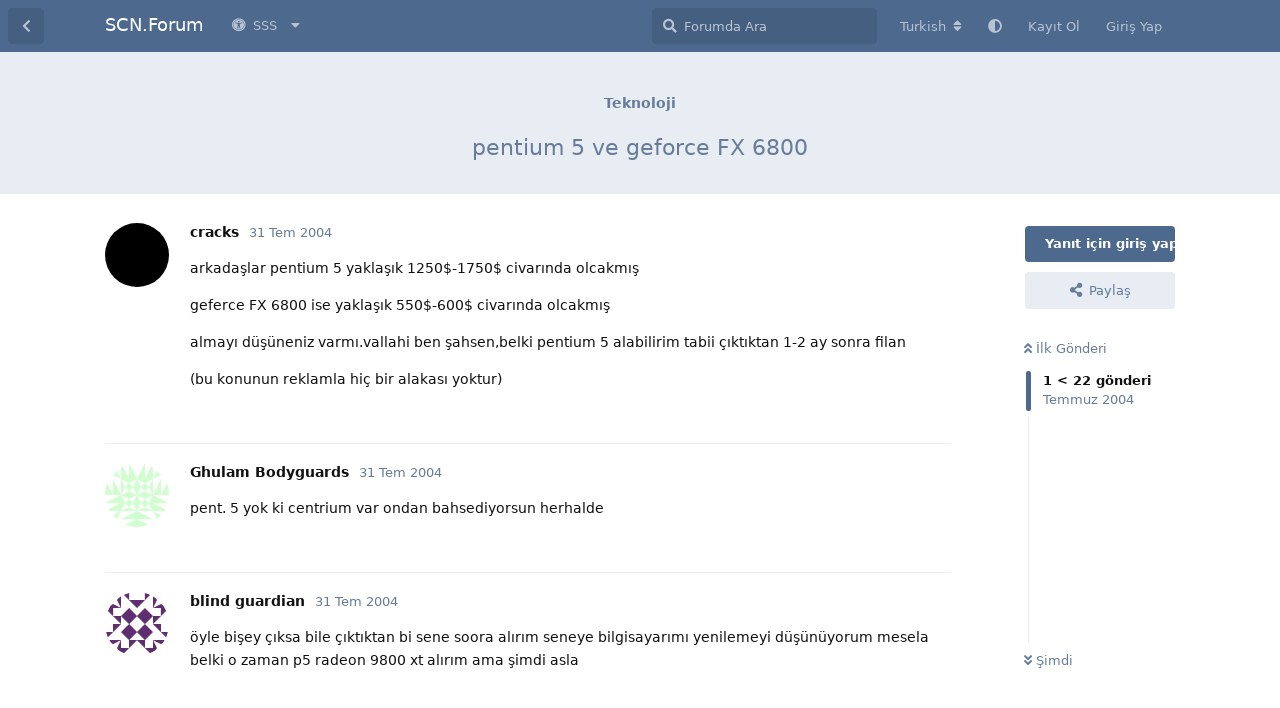

--- FILE ---
content_type: text/html; charset=utf-8
request_url: https://www.soccercenter.net/forum/d/30132-pentium-5-ve-geforce-fx-6800
body_size: 10114
content:
<!doctype html>
<html  dir="ltr"        lang="tr" >
    <head>
        <meta charset="utf-8">
        <title>pentium 5 ve geforce FX 6800 - SCN.Forum</title>

        <link rel="next" href="https://www.soccercenter.net/forum/d/30132-pentium-5-ve-geforce-fx-6800?page=2">
<link rel="canonical" href="https://www.soccercenter.net/forum/d/30132-pentium-5-ve-geforce-fx-6800">
<link rel="preload" href="https://www.soccercenter.net/forum/assets/forum.js?v=7cfa157b" as="script">
<link rel="preload" href="https://www.soccercenter.net/forum/assets/forum-tr.js?v=84803b0e" as="script">
<link rel="preload" href="https://www.soccercenter.net/forum/assets/fonts/fa-solid-900.woff2" as="font" type="font/woff2" crossorigin="">
<link rel="preload" href="https://www.soccercenter.net/forum/assets/fonts/fa-regular-400.woff2" as="font" type="font/woff2" crossorigin="">
<meta name="viewport" content="width=device-width, initial-scale=1, maximum-scale=1, minimum-scale=1">
<meta name="description" content="arkadaşlar pentium 5 yaklaşık 1250$-1750$ civarında olcakmış geferce FX 6800 ise yaklaşık 550$-600$ civarında olcakmış almayı düşüneniz varmı.vallahi ben şah...">
<meta name="theme-color" content="#4D698E">
<meta name="application-name" content="SCN.Forum">
<meta name="robots" content="index, follow">
<meta name="twitter:card" content="summary_large_image">
<meta name="twitter:image" content="https://www.soccercenter.net/forum/assets/site-image-lx69alfj.png">
<meta name="twitter:title" content="pentium 5 ve geforce FX 6800">
<meta name="article:published_time" content="2004-07-31T12:39:11+00:00">
<meta name="twitter:description" content="arkadaşlar pentium 5 yaklaşık 1250$-1750$ civarında olcakmış geferce FX 6800 ise yaklaşık 550$-600$ civarında olcakmış almayı düşüneniz varmı.vallahi ben şah...">
<meta name="twitter:url" content="https://www.soccercenter.net/forum/d/30132-pentium-5-ve-geforce-fx-6800">
<meta name="color-scheme" content="light">
<link rel="stylesheet" media="not all and (prefers-color-scheme: dark)" class="nightmode-light" href="https://www.soccercenter.net/forum/assets/forum.css?v=ef41e0cd" />
<link rel="stylesheet" media="(prefers-color-scheme: dark)" class="nightmode-dark" href="https://www.soccercenter.net/forum/assets/forum-dark.css?v=2811b955" />
<meta property="og:site_name" content="SCN.Forum">
<meta property="og:type" content="article">
<meta property="og:image" content="https://www.soccercenter.net/forum/assets/site-image-lx69alfj.png">
<meta property="og:title" content="pentium 5 ve geforce FX 6800">
<meta property="og:description" content="arkadaşlar pentium 5 yaklaşık 1250$-1750$ civarında olcakmış geferce FX 6800 ise yaklaşık 550$-600$ civarında olcakmış almayı düşüneniz varmı.vallahi ben şah...">
<meta property="og:url" content="https://www.soccercenter.net/forum/d/30132-pentium-5-ve-geforce-fx-6800">
<script type="application/ld+json">[{"@context":"http:\/\/schema.org","@type":"QAPage","publisher":{"@type":"Organization","name":"SCN.Forum","url":"https:\/\/www.soccercenter.net\/forum","description":"Sadece futbol oyunlar\u0131 de\u011fil!","logo":null},"image":"https:\/\/www.soccercenter.net\/forum\/assets\/site-image-lx69alfj.png","headline":"pentium 5 ve geforce FX 6800","datePublished":"2004-07-31T12:39:11+00:00","description":"arkada\u015flar pentium 5 yakla\u015f\u0131k 1250$-1750$ civar\u0131nda olcakm\u0131\u015f geferce FX 6800 ise yakla\u015f\u0131k 550$-600$ civar\u0131nda olcakm\u0131\u015f almay\u0131 d\u00fc\u015f\u00fcneniz varm\u0131.vallahi ben \u015fah...","url":"https:\/\/www.soccercenter.net\/forum\/d\/30132-pentium-5-ve-geforce-fx-6800","mainEntity":{"@type":"Question","name":"pentium 5 ve geforce FX 6800","text":"\u003Cp\u003Earkada\u015flar pentium 5 yakla\u015f\u0131k 1250$-1750$ civar\u0131nda olcakm\u0131\u015f\u003C\/p\u003E\n\u003Cp\u003Egeferce FX 6800 ise yakla\u015f\u0131k 550$-600$ civar\u0131nda olcakm\u0131\u015f\u003C\/p\u003E\n\u003Cp\u003Ealmay\u0131 d\u00fc\u015f\u00fcneniz varm\u0131.vallahi ben \u015fahsen,belki pentium 5 alabilirim tabii \u00e7\u0131kt\u0131ktan 1-2 ay sonra filan\u003C\/p\u003E\n\u003Cp\u003E(bu konunun reklamla hi\u00e7 bir alakas\u0131 yoktur)\u003C\/p\u003E","dateCreated":"2004-07-31T12:39:11+00:00","author":{"@type":"Person","name":"cracks"},"answerCount":21,"suggestedAnswer":[{"@type":"Answer","text":"\u003Cp\u003Epent. 5 yok ki centrium var ondan bahsediyorsun herhalde\u003C\/p\u003E","dateCreated":"2004-07-31T15:46:16+00:00","url":"https:\/\/www.soccercenter.net\/forum\/d\/30132-pentium-5-ve-geforce-fx-6800\/2","author":{"@type":"Person","name":"Ghulam Bodyguards"},"upvoteCount":0},{"@type":"Answer","text":"\u003Cp\u003E\u00f6yle bi\u015fey \u00e7\u0131ksa bile \u00e7\u0131kt\u0131ktan bi sene soora al\u0131r\u0131m seneye bilgisayar\u0131m\u0131 yenilemeyi d\u00fc\u015f\u00fcn\u00fcyorum mesela belki o zaman p5 radeon 9800 xt al\u0131r\u0131m ama \u015fimdi asla\u003C\/p\u003E","dateCreated":"2004-07-31T16:12:30+00:00","url":"https:\/\/www.soccercenter.net\/forum\/d\/30132-pentium-5-ve-geforce-fx-6800\/3","author":{"@type":"Person","name":"blind guardian"},"upvoteCount":0},{"@type":"Answer","text":"\u003Cp\u003Ebeyler p5 yokqi\u003C\/p\u003E","dateCreated":"2004-07-31T16:14:18+00:00","url":"https:\/\/www.soccercenter.net\/forum\/d\/30132-pentium-5-ve-geforce-fx-6800\/4","author":{"@type":"Person","name":"Ghulam Bodyguards"},"upvoteCount":0},{"@type":"Answer","text":"\u003Cp\u003Eyaw \u00e7\u0131kart\u0131rlar 2 g\u00fcn soora sen merak etme\u003C\/p\u003E","dateCreated":"2004-07-31T16:17:18+00:00","url":"https:\/\/www.soccercenter.net\/forum\/d\/30132-pentium-5-ve-geforce-fx-6800\/5","author":{"@type":"Person","name":"blind guardian"},"upvoteCount":0},{"@type":"Answer","text":"\u003Cp\u003Ehyay\u0131r arkada\u015flar yaa ...birbu\u00e7uk iki ay i\u00e7erisinde \u00e7\u0131kartmay\u0131 d\u00fc\u015f\u00fcn\u00fcyor ben bunu okudm.belki yalan haberdir ama benim arkada\u015flar da bir ay i\u00e7erisinde \u00e7\u0131kar diyorlar.yalansada \u00f6z\u00fcrdilerim\u003C\/p\u003E","dateCreated":"2004-08-01T15:47:07+00:00","url":"https:\/\/www.soccercenter.net\/forum\/d\/30132-pentium-5-ve-geforce-fx-6800\/6","author":{"@type":"Person","name":"cracks"},"upvoteCount":0},{"@type":"Answer","text":"\u003Cp\u003Eee centrino ne o zaman hemen p5 niye \u00e7\u0131karts\u0131nlar\u003C\/p\u003E","dateCreated":"2004-08-02T12:34:49+00:00","url":"https:\/\/www.soccercenter.net\/forum\/d\/30132-pentium-5-ve-geforce-fx-6800\/7","author":{"@type":"Person","name":"CanArya"},"upvoteCount":0},{"@type":"Answer","text":"\u003Cp\u003Ecentrino yeni intel i\u015flemcisi p 5 \u00e7\u0131kmaz diyorum ama kimse takm\u0131yor ki.Belkide p4 efsanenin son \u00fcr\u00fcn\u00fcd\u00fcr.Kim Bilir!!\u003C\/p\u003E","dateCreated":"2004-08-02T14:16:44+00:00","url":"https:\/\/www.soccercenter.net\/forum\/d\/30132-pentium-5-ve-geforce-fx-6800\/8","author":{"@type":"Person","name":"Ghulam Bodyguards"},"upvoteCount":0},{"@type":"Answer","text":"\u003Cp\u003Earkada\u015flar bence p5 te \u00e7\u0131kar.karde\u015fim 21. y\u00fczy\u0131lda ya\u015f\u0131yoruz yaa .\u00e7\u0131kmamas\u0131 bence m\u00fcmk\u00fcn de\u011fil\u003C\/p\u003E","dateCreated":"2004-08-02T14:26:58+00:00","url":"https:\/\/www.soccercenter.net\/forum\/d\/30132-pentium-5-ve-geforce-fx-6800\/9","author":{"@type":"Person","name":"cracks"},"upvoteCount":0},{"@type":"Answer","text":"\u003Cp\u003E2005 sonunda \u00e7\u0131kabilir p5\u003C\/p\u003E","dateCreated":"2004-08-02T14:32:51+00:00","url":"https:\/\/www.soccercenter.net\/forum\/d\/30132-pentium-5-ve-geforce-fx-6800\/10","author":{"@type":"Person","name":"Hami(10)"},"upvoteCount":0},{"@type":"Answer","text":"\u003Cp\u003Eoha pentium 5 in fiyat\u0131 ne \u00f6yle :D\u003C\/p\u003E","dateCreated":"2004-08-03T13:06:00+00:00","url":"https:\/\/www.soccercenter.net\/forum\/d\/30132-pentium-5-ve-geforce-fx-6800\/11","author":{"@type":"Person","name":"erelfb"},"upvoteCount":0},{"@type":"Answer","text":"\u003Cp\u003E\u003Cblockquote class=\"uncited\"\u003E\u003Cdiv\u003E\u003Cp\u003E Orjinal Mesaj\u0131 Yazan: \u003Cstrong\u003Ecanawar\u003C\/strong\u003E\u003C\/p\u003E\n\u003Cp\u003Eewet beytler benimde bildi\u011fim p5 yok centrino ve ''HT''hiper treading(yanl\u0131\u015f yazm\u0131\u015f olabilirim) war ayr\u0131ca bizim tan\u0131d\u0131k Ge-Force FX 7200 ald\u0131 fiyat\u0131da 200 k\u00fcs\u00fcr milyon mu\u015f bana \u00f6yle dedi\u003C\/p\u003E\u003C\/div\u003E\u003C\/blockquote\u003E\u003C\/p\u003E\n\n\u003Cp\u003Ege force fx 7200 o kadar ucuz deildir .Bi \u00f6\u011frensen ii olcak memnunmuymu\u015f ekran kart\u0131 almay\u0131 d\u00fc\u015f\u00fcn\u00fcyomda\u003C\/p\u003E","dateCreated":"2004-08-03T13:38:21+00:00","url":"https:\/\/www.soccercenter.net\/forum\/d\/30132-pentium-5-ve-geforce-fx-6800\/12","author":{"@type":"Person","name":"Ghulam Bodyguards"},"upvoteCount":0},{"@type":"Answer","text":"\u003Cp\u003E\u003Cblockquote class=\"uncited\"\u003E\u003Cdiv\u003E\u003Cp\u003E Orjinal Mesaj\u0131 Yazan: \u003Cstrong\u003Ecanawar\u003C\/strong\u003E\u003C\/p\u003E\n\u003Cp\u003Eewet beytler benimde bildi\u011fim p5 yok centrino ve ''HT''hiper treading(yanl\u0131\u015f yazm\u0131\u015f olabilirim) war ayr\u0131ca bizim tan\u0131d\u0131k Ge-Force FX 7200 ald\u0131 fiyat\u0131da 200 k\u00fcs\u00fcr milyon mu\u015f bana \u00f6yle dedi\u003C\/p\u003E\u003C\/div\u003E\u003C\/blockquote\u003E\u003C\/p\u003E\n\n\u003Cp\u003ECanavar sizin tan\u0131d\u0131\u011f\u0131n ya kafas\u0131 g\u00fczelmi\u015f sana bi fiyat sallam\u0131\u015f , ya ald\u0131\u011f\u0131 yerde bunu satan adam\u0131n kafas\u0131 g\u00fczelmi\u015f ucuza satm\u0131\u015f , yada senin kafan g\u00fczel bize yanl\u0131\u015f s\u00f6yl\u00fcyorsun.  :p  Fx 6000 serisi bile 500$ Fx7000 serisi nas\u0131 o kadar ucuz olcak?  :confused:\u003C\/p\u003E","dateCreated":"2004-08-03T15:11:44+00:00","url":"https:\/\/www.soccercenter.net\/forum\/d\/30132-pentium-5-ve-geforce-fx-6800\/13","author":{"@type":"Person","name":"-Connect-"},"upvoteCount":0},{"@type":"Answer","text":"\u003Cp\u003E\u003Cblockquote class=\"uncited\"\u003E\u003Cdiv\u003E\u003Cp\u003E Orjinal Mesaj\u0131 Yazan: \u003Cstrong\u003Ecanawar\u003C\/strong\u003E\u003C\/p\u003E\n\u003Cp\u003Ewalla 200 k\u00fcs\u00fcr milyon gaymeye ald\u0131\u003C\/p\u003E\u003C\/div\u003E\u003C\/blockquote\u003E\u003C\/p\u003E\n\n\u003Cp\u003E2.eldir o zman bi sorsana memnunmu die :o\u003C\/p\u003E","dateCreated":"2004-08-03T15:26:16+00:00","url":"https:\/\/www.soccercenter.net\/forum\/d\/30132-pentium-5-ve-geforce-fx-6800\/14","author":{"@type":"Person","name":"Ghulam Bodyguards"},"upvoteCount":0},{"@type":"Answer","text":"\u003Cp\u003E\u003Cblockquote class=\"uncited\"\u003E\u003Cdiv\u003E\u003Cp\u003E Orjinal Mesaj\u0131 Yazan: \u003Cstrong\u003E-Connect-\u003C\/strong\u003E\u003C\/p\u003E\n\u003Cp\u003ECanavar sizin tan\u0131d\u0131\u011f\u0131n ya kafas\u0131 g\u00fczelmi\u015f sana bi fiyat sallam\u0131\u015f , ya ald\u0131\u011f\u0131 yerde bunu satan adam\u0131n kafas\u0131 g\u00fczelmi\u015f ucuza satm\u0131\u015f , yada senin kafan g\u00fczel bize yanl\u0131\u015f s\u00f6yl\u00fcyorsun.  :p  Fx 6000 serisi bile 500$ Fx7000 serisi nas\u0131 o kadar ucuz olcak?  :confused:\u003C\/p\u003E\u003C\/div\u003E\u003C\/blockquote\u003E\u003C\/p\u003E\n\n\u003Cp\u003Eadam buna \u00f6yle demi\u015ftir yada kdvsiz fiyat s\u00f6ylemi\u015ftir  :)  :D\u003C\/p\u003E","dateCreated":"2004-08-03T15:27:18+00:00","url":"https:\/\/www.soccercenter.net\/forum\/d\/30132-pentium-5-ve-geforce-fx-6800\/15","author":{"@type":"Person","name":"Ghulam Bodyguards"},"upvoteCount":0},{"@type":"Answer","text":"\u003Cp\u003E\u003Cblockquote class=\"uncited\"\u003E\u003Cdiv\u003E\u003Cp\u003E Orjinal Mesaj\u0131 Yazan: \u003Cstrong\u003Ecanawar\u003C\/strong\u003E\u003C\/p\u003E\n\u003Cp\u003Eyok abi walla istanbuldan bi bilgisayarc\u0131dan alm\u0131\u015f tan\u0131d\u0131\u011f\u0131ym\u0131\u015f galiba evine gittim manyak g\u00f6r\u00fcnt\u00fcler ya s\u00fcper bi\u015fey herifte ekrant\u0131 256mb fx7200 ram 1024 rd\u003C\/p\u003E\u003C\/div\u003E\u003C\/blockquote\u003E\u003C\/p\u003E\n\n\u003Cp\u003Eabi o tan\u0131d\u0131\u011f\u0131ndan bize de alsa yada bize de ayn\u0131 fiyata satsa scn'de izdiham olur.\u003C\/p\u003E\n\u003Cp\u003EYeri nerdeymi\u015f peki buran\u0131n\u003C\/p\u003E","dateCreated":"2004-08-03T19:04:24+00:00","url":"https:\/\/www.soccercenter.net\/forum\/d\/30132-pentium-5-ve-geforce-fx-6800\/16","author":{"@type":"Person","name":"Ghulam Bodyguards"},"upvoteCount":0},{"@type":"Answer","text":"\u003Cp\u003ENe P5'i karde\u015fim sa\u00e7malamay\u0131n.Ayr\u0131ca iyi bir i\u015flemci istiyosan\u0131z buyrun;\u003C\/p\u003E\n\u003Cp\u003EAMD Athlon 3800 702$\u003C\/p\u003E","dateCreated":"2004-08-04T11:30:02+00:00","url":"https:\/\/www.soccercenter.net\/forum\/d\/30132-pentium-5-ve-geforce-fx-6800\/17","author":{"@type":"Person","name":"berkemschumacher"},"upvoteCount":0},{"@type":"Answer","text":"\u003Cp\u003E\u003Cblockquote class=\"uncited\"\u003E\u003Cdiv\u003E\u003Cp\u003E Orjinal Mesaj\u0131 Yazan: \u003Cstrong\u003Eberkemschumacher\u003C\/strong\u003E\u003C\/p\u003E\n\u003Cp\u003ENe P5'i karde\u015fim sa\u00e7malamay\u0131n.Ayr\u0131ca iyi bir i\u015flemci istiyosan\u0131z buyrun;\u003C\/p\u003E\n\u003Cp\u003EAMD Athlon 3800 702$\u003C\/p\u003E\u003C\/div\u003E\u003C\/blockquote\u003E\u003C\/p\u003E\n\n\u003Cp\u003Eafferin sana lim verir bir pc paras\u0131n\u0131 i\u015flemciye en az 1 sene beklemek laz\u0131m ucuzlamas\u0131 i\u00e7in\u003C\/p\u003E","dateCreated":"2004-08-05T09:31:39+00:00","url":"https:\/\/www.soccercenter.net\/forum\/d\/30132-pentium-5-ve-geforce-fx-6800\/18","author":{"@type":"Person","name":"Ghulam Bodyguards"},"upvoteCount":0},{"@type":"Answer","text":"\u003Cp\u003Eo dedi\u011fin sistem varya o varya o.o sistemi alan valla nediyim bi\u015fi olacak diye i\u00e7i c\u0131z eder anca \u00e7ok zengin olanlar alabilir ben ilk \u00e7\u0131kt\u0131\u011f\u0131nda filan kimse almaz\u003C\/p\u003E","dateCreated":"2004-08-05T12:44:44+00:00","url":"https:\/\/www.soccercenter.net\/forum\/d\/30132-pentium-5-ve-geforce-fx-6800\/19","author":{"@type":"Person","name":"WaRCrafT"},"upvoteCount":0},{"@type":"Answer","text":"\u003Cp\u003Eyav arkada\u015flar p5 diye bir \u015fey yok \u00e7\u00fcnk\u00fc daha p4 4.2ghz piyasaya \u00e7\u0131kmad\u0131 p5 nas\u0131l \u00e7\u0131ks\u0131n. bir iki ay i\u00e7in p5 diye bir olay yok.\u003C\/p\u003E","dateCreated":"2004-08-13T14:34:06+00:00","url":"https:\/\/www.soccercenter.net\/forum\/d\/30132-pentium-5-ve-geforce-fx-6800\/20","author":{"@type":"Person","name":"cleverly_man"},"upvoteCount":0},{"@type":"Answer","text":"\u003Cp\u003E\u00f6nce p4 4000 \u00e7\u0131ks\u0131n sonra 5000 e kadar 4-5 kez daha y\u00fckselir(4.4,4.8) sonra 2005 yada 2006 sonunda \u00e7\u0131kar p5\u003C\/p\u003E","dateCreated":"2004-08-13T20:32:01+00:00","url":"https:\/\/www.soccercenter.net\/forum\/d\/30132-pentium-5-ve-geforce-fx-6800\/21","author":{"@type":"Person","name":"Hami(10)"},"upvoteCount":0},{"@type":"Answer","text":"\u003Cp\u003Evallahi ben arkada\u015flar\u0131n yalanc\u0131s\u0131y\u0131m\u003C\/p\u003E","dateCreated":"2004-08-13T22:13:29+00:00","url":"https:\/\/www.soccercenter.net\/forum\/d\/30132-pentium-5-ve-geforce-fx-6800\/22","author":{"@type":"Person","name":"cracks"},"upvoteCount":0}]}},{"@context":"http:\/\/schema.org","@type":"BreadcrumbList","itemListElement":{"@type":"ListItem","name":"Teknoloji","item":"https:\/\/www.soccercenter.net\/forum\/t\/teknoloji","position":1}},{"@context":"http:\/\/schema.org","@type":"WebSite","url":"https:\/\/www.soccercenter.net\/forum\/","potentialAction":{"@type":"SearchAction","target":"https:\/\/www.soccercenter.net\/forum\/?q={search_term_string}","query-input":"required name=search_term_string"}}]</script>
<meta name="google-site-verification" content="UkDmXktQlCA8ZfhGEywH6JlFA_bHzSxpc6P5hjV_Bc8">

        <script>
            /* fof/nightmode workaround for browsers without (prefers-color-scheme) CSS media query support */
            if (!window.matchMedia('not all and (prefers-color-scheme), (prefers-color-scheme)').matches) {
                document.querySelector('link.nightmode-light').removeAttribute('media');
            }
        </script>
        
<script async src="https://pagead2.googlesyndication.com/pagead/js/adsbygoogle.js?client=ca-pub-2433618782906769" crossorigin="anonymous"></script>
    </head>

    <body>
        <div id="app" class="App">

    <div id="app-navigation" class="App-navigation"></div>

    <div id="drawer" class="App-drawer">

        <header id="header" class="App-header">
            <div id="header-navigation" class="Header-navigation"></div>
            <div class="container">
                <div class="Header-title">
                    <a href="https://www.soccercenter.net/forum" id="home-link">
                                                    SCN.Forum
                                            </a>
                </div>
                <div id="header-primary" class="Header-primary"></div>
                <div id="header-secondary" class="Header-secondary"></div>
            </div>
        </header>

    </div>

    <main class="App-content">
        <div id="content"></div>

        <div id="flarum-loading" style="display: none">
    Yükleniyor...
</div>

<noscript>
    <div class="Alert">
        <div class="container">
            Bu site en iyi JavaScript etkinleştirilmiş modern bir tarayıcıda görüntülenir.
        </div>
    </div>
</noscript>

<div id="flarum-loading-error" style="display: none">
    <div class="Alert">
        <div class="container">
            Bu sitenin tam sürümünü yüklemeye çalışırken bir şeyler ters gitti. Hatayı düzeltmek için bu sayfayı yenilemeyi deneyin.
        </div>
    </div>
</div>

<noscript id="flarum-content">
    <div class="container">
    <h1>pentium 5 ve geforce FX 6800</h1>

    <div>
                    <article>
                                <div class="PostUser"><h3 class="PostUser-name">cracks</h3></div>
                <div class="Post-body">
                    <p>arkadaşlar pentium 5 yaklaşık 1250$-1750$ civarında olcakmış</p>
<p>geferce FX 6800 ise yaklaşık 550$-600$ civarında olcakmış</p>
<p>almayı düşüneniz varmı.vallahi ben şahsen,belki pentium 5 alabilirim tabii çıktıktan 1-2 ay sonra filan</p>
<p>(bu konunun reklamla hiç bir alakası yoktur)</p>
                </div>
            </article>

            <hr>
                    <article>
                                <div class="PostUser"><h3 class="PostUser-name">Ghulam Bodyguards</h3></div>
                <div class="Post-body">
                    <p>pent. 5 yok ki centrium var ondan bahsediyorsun herhalde</p>
                </div>
            </article>

            <hr>
                    <article>
                                <div class="PostUser"><h3 class="PostUser-name">blind guardian</h3></div>
                <div class="Post-body">
                    <p>öyle bişey çıksa bile çıktıktan bi sene soora alırım seneye bilgisayarımı yenilemeyi düşünüyorum mesela belki o zaman p5 radeon 9800 xt alırım ama şimdi asla</p>
                </div>
            </article>

            <hr>
                    <article>
                                <div class="PostUser"><h3 class="PostUser-name">Ghulam Bodyguards</h3></div>
                <div class="Post-body">
                    <p>beyler p5 yokqi</p>
                </div>
            </article>

            <hr>
                    <article>
                                <div class="PostUser"><h3 class="PostUser-name">blind guardian</h3></div>
                <div class="Post-body">
                    <p>yaw çıkartırlar 2 gün soora sen merak etme</p>
                </div>
            </article>

            <hr>
                    <article>
                                <div class="PostUser"><h3 class="PostUser-name">cracks</h3></div>
                <div class="Post-body">
                    <p>hyayır arkadaşlar yaa ...birbuçuk iki ay içerisinde çıkartmayı düşünüyor ben bunu okudm.belki yalan haberdir ama benim arkadaşlar da bir ay içerisinde çıkar diyorlar.yalansada özürdilerim</p>
                </div>
            </article>

            <hr>
                    <article>
                                <div class="PostUser"><h3 class="PostUser-name">CanArya</h3></div>
                <div class="Post-body">
                    <p>ee centrino ne o zaman hemen p5 niye çıkartsınlar</p>
                </div>
            </article>

            <hr>
                    <article>
                                <div class="PostUser"><h3 class="PostUser-name">Ghulam Bodyguards</h3></div>
                <div class="Post-body">
                    <p>centrino yeni intel işlemcisi p 5 çıkmaz diyorum ama kimse takmıyor ki.Belkide p4 efsanenin son ürünüdür.Kim Bilir!!</p>
                </div>
            </article>

            <hr>
                    <article>
                                <div class="PostUser"><h3 class="PostUser-name">cracks</h3></div>
                <div class="Post-body">
                    <p>arkadaşlar bence p5 te çıkar.kardeşim 21. yüzyılda yaşıyoruz yaa .çıkmaması bence mümkün değil</p>
                </div>
            </article>

            <hr>
                    <article>
                                <div class="PostUser"><h3 class="PostUser-name">Hami(10)</h3></div>
                <div class="Post-body">
                    <p>2005 sonunda çıkabilir p5</p>
                </div>
            </article>

            <hr>
                    <article>
                                <div class="PostUser"><h3 class="PostUser-name">erelfb</h3></div>
                <div class="Post-body">
                    <p>oha pentium 5 in fiyatı ne öyle :D</p>
                </div>
            </article>

            <hr>
                    <article>
                                <div class="PostUser"><h3 class="PostUser-name">Ghulam Bodyguards</h3></div>
                <div class="Post-body">
                    <p><blockquote class="uncited"><div><p> Orjinal Mesajı Yazan: <strong>canawar</strong></p>
<p>ewet beytler benimde bildiğim p5 yok centrino ve ''HT''hiper treading(yanlış yazmış olabilirim) war ayrıca bizim tanıdık Ge-Force FX 7200 aldı fiyatıda 200 küsür milyon muş bana öyle dedi</p></div></blockquote></p>

<p>ge force fx 7200 o kadar ucuz deildir .Bi öğrensen ii olcak memnunmuymuş ekran kartı almayı düşünüyomda</p>
                </div>
            </article>

            <hr>
                    <article>
                                <div class="PostUser"><h3 class="PostUser-name">-Connect-</h3></div>
                <div class="Post-body">
                    <p><blockquote class="uncited"><div><p> Orjinal Mesajı Yazan: <strong>canawar</strong></p>
<p>ewet beytler benimde bildiğim p5 yok centrino ve ''HT''hiper treading(yanlış yazmış olabilirim) war ayrıca bizim tanıdık Ge-Force FX 7200 aldı fiyatıda 200 küsür milyon muş bana öyle dedi</p></div></blockquote></p>

<p>Canavar sizin tanıdığın ya kafası güzelmiş sana bi fiyat sallamış , ya aldığı yerde bunu satan adamın kafası güzelmiş ucuza satmış , yada senin kafan güzel bize yanlış söylüyorsun.  :p  Fx 6000 serisi bile 500$ Fx7000 serisi nası o kadar ucuz olcak?  :confused:</p>
                </div>
            </article>

            <hr>
                    <article>
                                <div class="PostUser"><h3 class="PostUser-name">Ghulam Bodyguards</h3></div>
                <div class="Post-body">
                    <p><blockquote class="uncited"><div><p> Orjinal Mesajı Yazan: <strong>canawar</strong></p>
<p>walla 200 küsür milyon gaymeye aldı</p></div></blockquote></p>

<p>2.eldir o zman bi sorsana memnunmu die :o</p>
                </div>
            </article>

            <hr>
                    <article>
                                <div class="PostUser"><h3 class="PostUser-name">Ghulam Bodyguards</h3></div>
                <div class="Post-body">
                    <p><blockquote class="uncited"><div><p> Orjinal Mesajı Yazan: <strong>-Connect-</strong></p>
<p>Canavar sizin tanıdığın ya kafası güzelmiş sana bi fiyat sallamış , ya aldığı yerde bunu satan adamın kafası güzelmiş ucuza satmış , yada senin kafan güzel bize yanlış söylüyorsun.  :p  Fx 6000 serisi bile 500$ Fx7000 serisi nası o kadar ucuz olcak?  :confused:</p></div></blockquote></p>

<p>adam buna öyle demiştir yada kdvsiz fiyat söylemiştir  :)  :D</p>
                </div>
            </article>

            <hr>
                    <article>
                                <div class="PostUser"><h3 class="PostUser-name">Ghulam Bodyguards</h3></div>
                <div class="Post-body">
                    <p><blockquote class="uncited"><div><p> Orjinal Mesajı Yazan: <strong>canawar</strong></p>
<p>yok abi walla istanbuldan bi bilgisayarcıdan almış tanıdığıymış galiba evine gittim manyak görüntüler ya süper bişey herifte ekrantı 256mb fx7200 ram 1024 rd</p></div></blockquote></p>

<p>abi o tanıdığından bize de alsa yada bize de aynı fiyata satsa scn'de izdiham olur.</p>
<p>Yeri nerdeymiş peki buranın</p>
                </div>
            </article>

            <hr>
                    <article>
                                <div class="PostUser"><h3 class="PostUser-name">berkemschumacher</h3></div>
                <div class="Post-body">
                    <p>Ne P5'i kardeşim saçmalamayın.Ayrıca iyi bir işlemci istiyosanız buyrun;</p>
<p>AMD Athlon 3800 702$</p>
                </div>
            </article>

            <hr>
                    <article>
                                <div class="PostUser"><h3 class="PostUser-name">Ghulam Bodyguards</h3></div>
                <div class="Post-body">
                    <p><blockquote class="uncited"><div><p> Orjinal Mesajı Yazan: <strong>berkemschumacher</strong></p>
<p>Ne P5'i kardeşim saçmalamayın.Ayrıca iyi bir işlemci istiyosanız buyrun;</p>
<p>AMD Athlon 3800 702$</p></div></blockquote></p>

<p>afferin sana lim verir bir pc parasını işlemciye en az 1 sene beklemek lazım ucuzlaması için</p>
                </div>
            </article>

            <hr>
                    <article>
                                <div class="PostUser"><h3 class="PostUser-name">WaRCrafT</h3></div>
                <div class="Post-body">
                    <p>o dediğin sistem varya o varya o.o sistemi alan valla nediyim bişi olacak diye içi cız eder anca çok zengin olanlar alabilir ben ilk çıktığında filan kimse almaz</p>
                </div>
            </article>

            <hr>
                    <article>
                                <div class="PostUser"><h3 class="PostUser-name">cleverly_man</h3></div>
                <div class="Post-body">
                    <p>yav arkadaşlar p5 diye bir şey yok çünkü daha p4 4.2ghz piyasaya çıkmadı p5 nasıl çıksın. bir iki ay için p5 diye bir olay yok.</p>
                </div>
            </article>

            <hr>
            </div>

    
            <a href="https://www.soccercenter.net/forum/d/30132-pentium-5-ve-geforce-fx-6800?page=2">Sonraki Sayfa &raquo;</a>
    </div>

</noscript>


        <div class="App-composer">
            <div class="container">
                <div id="composer"></div>
            </div>
        </div>
    </main>

</div>

<hr>
<p align="center">
  Copyright ©2001 SoccerCenter.Net - E-mail: info@soccercenter.net
</p>
<p align="center">
  Özel Teşekkür: 
  <a href="https://www.sistemhost.com" target="_blank" title="sistemhost.com">
    <img src="/static/images/sponsor/sistemhost.png" border="0" alt="sistemhost.com" width="50" height="50">
  </a>
  <br><br><br>
</p>



        <div id="modal"></div>
        <div id="alerts"></div>

        <script>
            document.getElementById('flarum-loading').style.display = 'block';
            var flarum = {extensions: {}};
        </script>

        <script src="https://www.soccercenter.net/forum/assets/forum.js?v=7cfa157b"></script>
<script src="https://www.soccercenter.net/forum/assets/forum-tr.js?v=84803b0e"></script>

        <script id="flarum-json-payload" type="application/json">{"fof-nightmode.assets.day":"https:\/\/www.soccercenter.net\/forum\/assets\/forum.css?v=ef41e0cd","fof-nightmode.assets.night":"https:\/\/www.soccercenter.net\/forum\/assets\/forum-dark.css?v=2811b955","resources":[{"type":"forums","id":"1","attributes":{"title":"SCN.Forum","description":"Sadece futbol oyunlar\u0131 de\u011fil!","showLanguageSelector":true,"baseUrl":"https:\/\/www.soccercenter.net\/forum","basePath":"\/forum","baseOrigin":"https:\/\/www.soccercenter.net","debug":false,"apiUrl":"https:\/\/www.soccercenter.net\/forum\/api","welcomeTitle":"SCN.Forum\u0027a Ho\u015f Geldiniz!","welcomeMessage":"SoccerCenter.Net futbol oyunlar\u0131 g\u00f6n\u00fcll\u00fcleri taraf\u0131ndan 4 \u015eubat 2001 tarihinde kurulan, a\u011f\u0131rl\u0131kl\u0131 olarak futbol oyunlar\u0131na ait i\u00e7eriklerin olu\u015fturuldu\u011fu ve payla\u015f\u0131ld\u0131\u011f\u0131 aland\u0131r. Siteyi kullanmaya devam ederek \u003Ca href=\u0022https:\/\/www.soccercenter.net\/forum\/p\/3-kullanim-sartlari\u0022\u003E\u003Cb\u003EKullan\u0131m \u015eartlar\u0131n\u0131\u003C\/b\u003E\u003C\/a\u003E kabul etmi\u015f say\u0131l\u0131rs\u0131n\u0131z.","themePrimaryColor":"#4D698E","themeSecondaryColor":"#4D698E","logoUrl":null,"faviconUrl":null,"headerHtml":"","footerHtml":"\u003Chr\u003E\n\u003Cp align=\u0022center\u0022\u003E\n  Copyright \u00a92001 SoccerCenter.Net - E-mail: info@soccercenter.net\n\u003C\/p\u003E\n\u003Cp align=\u0022center\u0022\u003E\n  \u00d6zel Te\u015fekk\u00fcr: \n  \u003Ca href=\u0022https:\/\/www.sistemhost.com\u0022 target=\u0022_blank\u0022 title=\u0022sistemhost.com\u0022\u003E\n    \u003Cimg src=\u0022\/static\/images\/sponsor\/sistemhost.png\u0022 border=\u00220\u0022 alt=\u0022sistemhost.com\u0022 width=\u002250\u0022 height=\u002250\u0022\u003E\n  \u003C\/a\u003E\n  \u003Cbr\u003E\u003Cbr\u003E\u003Cbr\u003E\n\u003C\/p\u003E\n","allowSignUp":true,"defaultRoute":"\/all","canViewForum":true,"canStartDiscussion":false,"canSearchUsers":false,"canCreateAccessToken":false,"canModerateAccessTokens":false,"assetsBaseUrl":"https:\/\/www.soccercenter.net\/forum\/assets","canViewFlags":false,"guidelinesUrl":"","canBypassTagCounts":false,"minPrimaryTags":"1","maxPrimaryTags":"1","minSecondaryTags":"0","maxSecondaryTags":"3","afrux-forum-widgets-core.config":[],"afrux-forum-widgets-core.preferDataWithInitialLoad":false,"fof-oauth":[null,null,{"name":"github","icon":"fab fa-github","priority":0},null,null,{"name":"google","icon":"fab fa-google","priority":0},null],"fof-oauth.only_icons":false,"canStartPrivateDiscussion":false,"canStartPrivateDiscussionWithUsers":false,"canStartPrivateDiscussionWithGroups":false,"canStartPrivateDiscussionWithBlockers":false,"byobu.icon-badge":"fas fa-map","byobu.icon-postAction":"far fa-map","textFormattingForDiffPreviews":true,"nearataRelatedDiscussionsAllowGuests":true,"nearataRelatedDiscussionsPosition":"last_post","justoverclock-hot-discussions.discLimit":null,"canRequestUsername":false,"canRequestNickname":false,"passwordlessSignUp":false,"canSeeUserDirectoryLink":true,"userDirectorySmallCards":true,"userDirectoryDisableGlobalSearchSource":true,"userDirectoryDefaultSort":"default","fof-user-bio.maxLength":200,"fof-upload.canUpload":false,"fof-upload.canDownload":false,"fof-upload.composerButtonVisiblity":"both","fof-terms.signup-legal-text":"","fof-terms.hide-updated-at":true,"fof-terms.date-format":"YYYY-MM-DD","fof-terms.canSeeUserPoliciesState":false,"fof-share-social.plain-copy":true,"fof-share-social.networks":["facebook","twitter","linkedin","reddit","whatsapp","telegram","native"],"darkMode":false,"postWithoutCaptcha":false,"allowPollOptionImage":false,"fofNightMode_autoUnsupportedFallback":1,"fofNightMode.showThemeToggleOnHeaderAlways":true,"fof-nightmode.default_theme":0,"fof-merge-discussions.search_limit":4,"canSaveDrafts":false,"canScheduleDrafts":false,"drafts.enableScheduledDrafts":true,"pusherKey":"259d93214a2dbf38ad2b","pusherCluster":"eu","allowUsernameMentionFormat":true,"canBypassAds":false,"kilowhatMailingCanMailAll":false,"kilowhatMailingCanMailIndividual":false,"emojioneAreaEnableSearch":true,"emojioneAreaEnableRecent":true,"emojioneAreaEnableTones":true,"emojioneAreaFiltersPositionBottom":true,"emojioneAreaSearchPositionBottom":true,"emojioneAreaHideFlarumButton":false,"independentDiscussionBookmarkButton":true,"categories.keepTagsNav":true,"categories.fullPageDesktop":true,"categories.compactMobile":true,"categories.parentRemoveIcon":false,"categories.parentRemoveDescription":false,"categories.parentRemoveStats":false,"categories.parentRemoveLastDiscussion":false,"categories.childBareIcon":true,"canViewLastSeenAt":false,"afrux-online-users-widget.maxUsers":15,"afrux-forum-stats-widget.stats":{"discussionCount":{"label":"Tart\u0131\u015fmalar","icon":"far fa-comments","value":94399,"prettyValue":"94.40K"},"userCount":{"label":"Kullan\u0131c\u0131lar","icon":"fas fa-users","value":559837,"prettyValue":"559.84K"},"commentPostCount":{"label":"G\u00f6nderiler","icon":"far fa-comment-dots","value":1143522,"prettyValue":"1.14M"}}},"relationships":{"groups":{"data":[{"type":"groups","id":"1"},{"type":"groups","id":"2"},{"type":"groups","id":"3"},{"type":"groups","id":"4"}]},"tags":{"data":[{"type":"tags","id":"1"},{"type":"tags","id":"2"},{"type":"tags","id":"5"},{"type":"tags","id":"6"},{"type":"tags","id":"7"},{"type":"tags","id":"8"},{"type":"tags","id":"57"},{"type":"tags","id":"60"}]},"fofTermsPolicies":{"data":[{"type":"fof-terms-policies","id":"1"}]},"links":{"data":[{"type":"links","id":"1"},{"type":"links","id":"2"},{"type":"links","id":"3"},{"type":"links","id":"4"}]}}},{"type":"groups","id":"1","attributes":{"nameSingular":"Y\u00f6netici","namePlural":"Y\u00f6neticiler","color":"#B72A2A","icon":"fas fa-wrench","isHidden":0}},{"type":"groups","id":"2","attributes":{"nameSingular":"Ziyaret\u00e7i","namePlural":"Ziyaret\u00e7iler","color":null,"icon":null,"isHidden":0}},{"type":"groups","id":"3","attributes":{"nameSingular":"\u00dcye","namePlural":"\u00dcyeler","color":null,"icon":null,"isHidden":0}},{"type":"groups","id":"4","attributes":{"nameSingular":"Moderat\u00f6r","namePlural":"Moderat\u00f6rler","color":"#80349E","icon":"fas fa-bolt","isHidden":0}},{"type":"tags","id":"1","attributes":{"name":"Genel","description":"Herhangi bir konuda genel mesajlar\u0131n yaz\u0131labilece\u011fi payla\u015f\u0131m alan\u0131.","slug":"genel","color":"#888","backgroundUrl":null,"backgroundMode":null,"icon":"","discussionCount":7228,"position":7,"defaultSort":null,"isChild":false,"isHidden":false,"lastPostedAt":"2026-01-07T20:08:40+00:00","canStartDiscussion":false,"canAddToDiscussion":false,"subscription":null,"postCount":118}},{"type":"tags","id":"2","attributes":{"name":"K\u00fclt\u00fcr Sanat","description":"Okudu\u011funuz bir kitap, seyretti\u011finiz bir film veya dizi, reklam filmi, kat\u0131ld\u0131\u011f\u0131n\u0131z bir sanat etkinli\u011fi, ho\u015funuza giden bir \u015fiir vb. payla\u015f\u0131mlar\u0131 yapabilece\u011finiz aland\u0131r.","slug":"kultur-sanat","color":"","backgroundUrl":null,"backgroundMode":null,"icon":"","discussionCount":2363,"position":6,"defaultSort":null,"isChild":false,"isHidden":false,"lastPostedAt":"2017-12-16T21:20:15+00:00","canStartDiscussion":false,"canAddToDiscussion":false,"subscription":null,"postCount":2}},{"type":"tags","id":"5","attributes":{"name":"Teknoloji","description":"Bilgisayar, cep telefonu, yaz\u0131l\u0131m, donan\u0131m vb. teknoloji konular\u0131nda payla\u015f\u0131m alan\u0131.","slug":"teknoloji","color":"","backgroundUrl":null,"backgroundMode":null,"icon":"","discussionCount":5231,"position":5,"defaultSort":null,"isChild":false,"isHidden":false,"lastPostedAt":"2025-06-01T20:23:36+00:00","canStartDiscussion":false,"canAddToDiscussion":false,"subscription":null,"postCount":10}},{"type":"tags","id":"6","attributes":{"name":"PES","description":"Konami taraf\u0131ndan geli\u015ftirilen Pro Evolution Soccer (PES) oyunu i\u00e7in payla\u015f\u0131m alan\u0131.","slug":"pes","color":"","backgroundUrl":null,"backgroundMode":null,"icon":"","discussionCount":27878,"position":1,"defaultSort":null,"isChild":false,"isHidden":false,"lastPostedAt":"2026-01-14T15:04:30+00:00","canStartDiscussion":false,"canAddToDiscussion":false,"subscription":null,"postCount":155}},{"type":"tags","id":"7","attributes":{"name":"FM","description":"Sigames taraf\u0131ndan geli\u015ftirilen Football Manager (FM) oyunu i\u00e7in payla\u015f\u0131m alan\u0131.","slug":"fm","color":"","backgroundUrl":null,"backgroundMode":null,"icon":"","discussionCount":8475,"position":2,"defaultSort":null,"isChild":false,"isHidden":false,"lastPostedAt":"2025-05-12T00:01:49+00:00","canStartDiscussion":false,"canAddToDiscussion":false,"subscription":null,"postCount":21}},{"type":"tags","id":"8","attributes":{"name":"FIFA","description":"EA Sports taraf\u0131ndan geli\u015ftirilen FIFA oyunu i\u00e7in payla\u015f\u0131m alan\u0131.","slug":"fifa","color":"","backgroundUrl":null,"backgroundMode":null,"icon":"","discussionCount":17913,"position":0,"defaultSort":null,"isChild":false,"isHidden":false,"lastPostedAt":"2026-01-13T21:38:03+00:00","canStartDiscussion":false,"canAddToDiscussion":false,"subscription":null,"postCount":91}},{"type":"tags","id":"57","attributes":{"name":"Spor","description":"","slug":"spor","color":"","backgroundUrl":null,"backgroundMode":null,"icon":"","discussionCount":18813,"position":4,"defaultSort":null,"isChild":false,"isHidden":false,"lastPostedAt":"2025-09-05T08:55:39+00:00","canStartDiscussion":false,"canAddToDiscussion":false,"subscription":null,"postCount":21}},{"type":"tags","id":"60","attributes":{"name":"Di\u011fer Oyunlar","description":"Di\u011fer oyunlar i\u00e7in payla\u015f\u0131m alan\u0131.","slug":"diger-oyunlar","color":"","backgroundUrl":null,"backgroundMode":null,"icon":"","discussionCount":6475,"position":3,"defaultSort":null,"isChild":false,"isHidden":false,"lastPostedAt":"2025-09-02T18:11:45+00:00","canStartDiscussion":false,"canAddToDiscussion":false,"subscription":null,"postCount":8}},{"type":"fof-terms-policies","id":"1","attributes":{"sort":null,"name":"Kullan\u0131m \u015eartlar\u0131","url":"https:\/\/www.soccercenter.net\/forum\/p\/3-kullanim-sartlari","update_message":null,"terms_updated_at":null}},{"type":"links","id":"1","attributes":{"id":1,"title":"SSS","icon":"fas fa-universal-access","url":"","position":0,"isInternal":true,"isNewtab":false,"isChild":false,"visibility":"everyone"}},{"type":"links","id":"2","attributes":{"id":2,"title":"Y\u00f6nergeler","icon":"fas fa-chalkboard-teacher","url":"https:\/\/www.soccercenter.net\/forum\/p\/1-yonergeler","position":0,"isInternal":true,"isNewtab":false,"isChild":true,"visibility":"everyone"},"relationships":{"parent":{"data":{"type":"links","id":"1"}}}},{"type":"links","id":"3","attributes":{"id":3,"title":"\u0130leti\u015fim","icon":"fas fa-at","url":"https:\/\/www.soccercenter.net\/forum\/p\/2-iletisim","position":2,"isInternal":true,"isNewtab":false,"isChild":true,"visibility":"everyone"},"relationships":{"parent":{"data":{"type":"links","id":"1"}}}},{"type":"links","id":"4","attributes":{"id":4,"title":"Kullan\u0131m \u015eartlar\u0131","icon":"fas fa-book","url":"https:\/\/www.soccercenter.net\/forum\/p\/3-kullanim-sartlari","position":1,"isInternal":true,"isNewtab":false,"isChild":true,"visibility":"everyone"},"relationships":{"parent":{"data":{"type":"links","id":"1"}}}}],"session":{"userId":0,"csrfToken":"UwPhTB2CPqylxt9G2gGyioBYDu35h8p7mkKPxq9o"},"locales":{"tr":"Turkish","en":"English"},"locale":"tr","fof-pages.home":"1","fof-recaptcha.credentials.site":"6Lfd5HUkAAAAAB4_WIaRwhXnHxukHf8RptrWH9Dq","fof-recaptcha.type":"checkbox","fof-follow-tags.following_page_default":"","davwheat-ads.ad-code.between_posts":"","davwheat-ads.ad-code.discussion_header":"","davwheat-ads.ad-code.discussion_sidebar":"","davwheat-ads.ad-code.footer":"","davwheat-ads.ad-code.header":"","davwheat-ads.ad-code.sidebar":"","davwheat-ads.ad-code.between_posts.js":"","davwheat-ads.ad-code.discussion_header.js":"","davwheat-ads.ad-code.discussion_sidebar.js":"","davwheat-ads.ad-code.footer.js":"","davwheat-ads.ad-code.header.js":"","davwheat-ads.ad-code.sidebar.js":"","davwheat-ads.between-n-posts":"15","davwheat-ads.enable-ad-after-placeholder":"0","davwheat-ads.enabled-ad-locations":"[]","alexanderomara-gravatar":{"disableLocal":false,"linkNewTab":true},"apiDocument":{"data":{"type":"discussions","id":"30132","attributes":{"title":"pentium 5 ve geforce FX 6800","slug":"30132-pentium-5-ve-geforce-fx-6800","commentCount":23,"participantCount":10,"createdAt":"2004-07-31T12:39:11+00:00","lastPostedAt":"2004-08-13T22:13:29+00:00","lastPostNumber":22,"canReply":false,"canRename":false,"canDelete":false,"canHide":false,"isApproved":true,"canTag":false,"subscription":null,"canEditRecipients":false,"canEditUserRecipients":false,"canEditGroupRecipients":false,"isPrivateDiscussion":false,"canSplit":false,"shareUrl":"https:\/\/www.soccercenter.net\/forum\/d\/30132-pentium-5-ve-geforce-fx-6800","canMerge":false,"frontpage":false,"frontdate":null,"front":false,"isSticky":false,"canSticky":false,"isLocked":false,"canLock":false,"bookmarked":false},"relationships":{"user":{"data":{"type":"users","id":"21976"}},"posts":{"data":[{"type":"posts","id":"298358"},{"type":"posts","id":"298420"},{"type":"posts","id":"298438"},{"type":"posts","id":"298439"},{"type":"posts","id":"298440"},{"type":"posts","id":"298737"},{"type":"posts","id":"299240"},{"type":"posts","id":"299346"},{"type":"posts","id":"299357"},{"type":"posts","id":"299366"},{"type":"posts","id":"299936"},{"type":"posts","id":"299947"},{"type":"posts","id":"299987"},{"type":"posts","id":"299999"},{"type":"posts","id":"300000"},{"type":"posts","id":"300107"},{"type":"posts","id":"300444"},{"type":"posts","id":"301008"},{"type":"posts","id":"301166"},{"type":"posts","id":"306601"},{"type":"posts","id":"306843"},{"type":"posts","id":"306871"}]},"tags":{"data":[{"type":"tags","id":"5"}]},"recipientUsers":{"data":[]},"recipientGroups":{"data":[]}}},"included":[{"type":"users","id":"21976","attributes":{"username":"cracks","displayName":"cracks","avatarUrl":"https:\/\/www.soccercenter.net\/forum\/assets\/avatars\/zvy5H2XcrDFWYBUa.jpg","slug":"21976","joinTime":"2004-07-12T12:00:00+00:00","discussionCount":232,"commentCount":8333,"canEdit":false,"canEditCredentials":false,"canEditGroups":false,"canDelete":false,"lastSeenAt":"2013-04-19T01:06:52+00:00","canSuspend":false,"blocksPd":false,"cannotBeDirectMessaged":false,"usernameHistory":null,"bio":null,"canViewBio":true,"canEditBio":false,"fof-upload-uploadCountCurrent":0,"fof-upload-uploadCountAll":0,"canEditPolls":false,"canStartPolls":false,"canSelfEditPolls":false,"canVotePolls":false,"ignored":false,"canBeIgnored":true,"canViewWarnings":false,"canManageWarnings":false,"canDeleteWarnings":false,"visibleWarningCount":0},"relationships":{"groups":{"data":[]}}},{"type":"users","id":"19088","attributes":{"username":"Ghulam Bodyguards","displayName":"Ghulam Bodyguards","avatarUrl":"https:\/\/www.gravatar.com\/avatar\/de6f7aef8d6ccc542b591c38e49f3f4b?d=identicon\u0026r=g\u0026s=192","slug":"19088","joinTime":"2004-06-21T11:00:00+00:00","discussionCount":4,"commentCount":271,"canEdit":false,"canEditCredentials":false,"canEditGroups":false,"canDelete":false,"lastSeenAt":"2004-12-17T19:50:39+00:00","canSuspend":false,"blocksPd":false,"cannotBeDirectMessaged":false,"usernameHistory":null,"bio":null,"canViewBio":true,"canEditBio":false,"fof-upload-uploadCountCurrent":0,"fof-upload-uploadCountAll":0,"canEditPolls":false,"canStartPolls":false,"canSelfEditPolls":false,"canVotePolls":false,"ignored":false,"canBeIgnored":true,"canViewWarnings":false,"canManageWarnings":false,"canDeleteWarnings":false,"visibleWarningCount":0},"relationships":{"groups":{"data":[]}}},{"type":"users","id":"17524","attributes":{"username":"blind guardian","displayName":"blind guardian","avatarUrl":"https:\/\/www.gravatar.com\/avatar\/8357e672f418cacd87e141a4f9613e0e?d=identicon\u0026r=g\u0026s=192","slug":"17524","joinTime":"2004-05-04T12:00:00+00:00","discussionCount":31,"commentCount":1065,"canEdit":false,"canEditCredentials":false,"canEditGroups":false,"canDelete":false,"lastSeenAt":"2005-07-17T23:19:21+00:00","canSuspend":false,"blocksPd":false,"cannotBeDirectMessaged":false,"usernameHistory":null,"bio":null,"canViewBio":true,"canEditBio":false,"fof-upload-uploadCountCurrent":0,"fof-upload-uploadCountAll":0,"canEditPolls":false,"canStartPolls":false,"canSelfEditPolls":false,"canVotePolls":false,"ignored":false,"canBeIgnored":true,"canViewWarnings":false,"canManageWarnings":false,"canDeleteWarnings":false,"visibleWarningCount":0},"relationships":{"groups":{"data":[]}}},{"type":"users","id":"12046","attributes":{"username":"CanArya","displayName":"CanArya","avatarUrl":"https:\/\/www.gravatar.com\/avatar\/aa7d6364a3ac4e72196c6688935ffd27?d=identicon\u0026r=g\u0026s=192","slug":"12046","joinTime":"2004-01-28T14:45:58+00:00","discussionCount":13,"commentCount":186,"canEdit":false,"canEditCredentials":false,"canEditGroups":false,"canDelete":false,"lastSeenAt":"2007-09-23T17:40:50+00:00","canSuspend":false,"blocksPd":false,"cannotBeDirectMessaged":false,"usernameHistory":null,"bio":null,"canViewBio":true,"canEditBio":false,"fof-upload-uploadCountCurrent":0,"fof-upload-uploadCountAll":0,"canEditPolls":false,"canStartPolls":false,"canSelfEditPolls":false,"canVotePolls":false,"ignored":false,"canBeIgnored":true,"canViewWarnings":false,"canManageWarnings":false,"canDeleteWarnings":false,"visibleWarningCount":0},"relationships":{"groups":{"data":[]}}},{"type":"users","id":"6517","attributes":{"username":"Hami(10)","displayName":"Hami(10)","avatarUrl":"https:\/\/www.gravatar.com\/avatar\/4502e83c5c7b1533dfec7a66eae53fa9?d=identicon\u0026r=g\u0026s=192","slug":"6517","joinTime":"2003-06-17T12:00:00+00:00","discussionCount":41,"commentCount":2066,"canEdit":false,"canEditCredentials":false,"canEditGroups":false,"canDelete":false,"lastSeenAt":"2006-08-01T23:16:05+00:00","canSuspend":false,"blocksPd":false,"cannotBeDirectMessaged":false,"usernameHistory":null,"bio":null,"canViewBio":true,"canEditBio":false,"fof-upload-uploadCountCurrent":0,"fof-upload-uploadCountAll":0,"canEditPolls":false,"canStartPolls":false,"canSelfEditPolls":false,"canVotePolls":false,"ignored":false,"canBeIgnored":true,"canViewWarnings":false,"canManageWarnings":false,"canDeleteWarnings":false,"visibleWarningCount":0},"relationships":{"groups":{"data":[]}}},{"type":"users","id":"4050","attributes":{"username":"erelfb","displayName":"erelfb","avatarUrl":"https:\/\/www.soccercenter.net\/forum\/assets\/avatars\/eSTAWYpukyliE8gQ.jpg","slug":"4050","joinTime":"2003-02-02T14:00:00+00:00","discussionCount":73,"commentCount":1392,"canEdit":false,"canEditCredentials":false,"canEditGroups":false,"canDelete":false,"lastSeenAt":"2008-09-05T18:02:57+00:00","canSuspend":false,"blocksPd":false,"cannotBeDirectMessaged":false,"usernameHistory":null,"bio":null,"canViewBio":true,"canEditBio":false,"fof-upload-uploadCountCurrent":0,"fof-upload-uploadCountAll":0,"canEditPolls":false,"canStartPolls":false,"canSelfEditPolls":false,"canVotePolls":false,"ignored":false,"canBeIgnored":true,"canViewWarnings":false,"canManageWarnings":false,"canDeleteWarnings":false,"visibleWarningCount":0},"relationships":{"groups":{"data":[]}}},{"type":"users","id":"19201","attributes":{"username":"-Connect-","displayName":"-Connect-","avatarUrl":"https:\/\/www.soccercenter.net\/forum\/assets\/avatars\/mCqTbXQ5pads9yOK.jpg","slug":"19201","joinTime":"2004-06-25T12:00:00+00:00","discussionCount":39,"commentCount":1192,"canEdit":false,"canEditCredentials":false,"canEditGroups":false,"canDelete":false,"lastSeenAt":"2006-01-12T04:54:56+00:00","canSuspend":false,"blocksPd":false,"cannotBeDirectMessaged":false,"usernameHistory":null,"bio":null,"canViewBio":true,"canEditBio":false,"fof-upload-uploadCountCurrent":0,"fof-upload-uploadCountAll":0,"canEditPolls":false,"canStartPolls":false,"canSelfEditPolls":false,"canVotePolls":false,"ignored":false,"canBeIgnored":true,"canViewWarnings":false,"canManageWarnings":false,"canDeleteWarnings":false,"visibleWarningCount":0},"relationships":{"groups":{"data":[]}}},{"type":"users","id":"419","attributes":{"username":"berkemschumacher","displayName":"berkemschumacher","avatarUrl":"https:\/\/www.gravatar.com\/avatar\/5de76519149a9f85c9689901ff845b68?d=identicon\u0026r=g\u0026s=192","slug":"419","joinTime":"2002-09-09T12:00:00+00:00","discussionCount":8,"commentCount":285,"canEdit":false,"canEditCredentials":false,"canEditGroups":false,"canDelete":false,"lastSeenAt":"2005-12-09T14:36:58+00:00","canSuspend":false,"blocksPd":false,"cannotBeDirectMessaged":false,"usernameHistory":null,"bio":null,"canViewBio":true,"canEditBio":false,"fof-upload-uploadCountCurrent":0,"fof-upload-uploadCountAll":0,"canEditPolls":false,"canStartPolls":false,"canSelfEditPolls":false,"canVotePolls":false,"ignored":false,"canBeIgnored":true,"canViewWarnings":false,"canManageWarnings":false,"canDeleteWarnings":false,"visibleWarningCount":0},"relationships":{"groups":{"data":[]}}},{"type":"users","id":"4941","attributes":{"username":"WaRCrafT","displayName":"WaRCrafT","avatarUrl":"https:\/\/www.gravatar.com\/avatar\/8418ecbe30aedf7112c7327ced87693e?d=identicon\u0026r=g\u0026s=192","slug":"4941","joinTime":"2003-03-05T15:00:00+00:00","discussionCount":42,"commentCount":382,"canEdit":false,"canEditCredentials":false,"canEditGroups":false,"canDelete":false,"lastSeenAt":"2005-12-13T18:43:49+00:00","canSuspend":false,"blocksPd":false,"cannotBeDirectMessaged":false,"usernameHistory":null,"bio":null,"canViewBio":true,"canEditBio":false,"fof-upload-uploadCountCurrent":0,"fof-upload-uploadCountAll":0,"canEditPolls":false,"canStartPolls":false,"canSelfEditPolls":false,"canVotePolls":false,"ignored":false,"canBeIgnored":true,"canViewWarnings":false,"canManageWarnings":false,"canDeleteWarnings":false,"visibleWarningCount":0},"relationships":{"groups":{"data":[]}}},{"type":"users","id":"19068","attributes":{"username":"cleverly_man","displayName":"cleverly_man","avatarUrl":"https:\/\/www.gravatar.com\/avatar\/18417cedb72140144a5468a982611f36?d=identicon\u0026r=g\u0026s=192","slug":"19068","joinTime":"2004-06-20T18:39:56+00:00","discussionCount":2,"commentCount":12,"canEdit":false,"canEditCredentials":false,"canEditGroups":false,"canDelete":false,"lastSeenAt":"2004-08-24T13:42:20+00:00","canSuspend":false,"blocksPd":false,"cannotBeDirectMessaged":false,"usernameHistory":null,"bio":null,"canViewBio":true,"canEditBio":false,"fof-upload-uploadCountCurrent":0,"fof-upload-uploadCountAll":0,"canEditPolls":false,"canStartPolls":false,"canSelfEditPolls":false,"canVotePolls":false,"ignored":false,"canBeIgnored":true,"canViewWarnings":false,"canManageWarnings":false,"canDeleteWarnings":false,"visibleWarningCount":0},"relationships":{"groups":{"data":[]}}},{"type":"posts","id":"298358","attributes":{"number":1,"createdAt":"2004-07-31T12:39:11+00:00","contentType":"comment","contentHtml":"\u003Cp\u003Earkada\u015flar pentium 5 yakla\u015f\u0131k 1250$-1750$ civar\u0131nda olcakm\u0131\u015f\u003C\/p\u003E\n\u003Cp\u003Egeferce FX 6800 ise yakla\u015f\u0131k 550$-600$ civar\u0131nda olcakm\u0131\u015f\u003C\/p\u003E\n\u003Cp\u003Ealmay\u0131 d\u00fc\u015f\u00fcneniz varm\u0131.vallahi ben \u015fahsen,belki pentium 5 alabilirim tabii \u00e7\u0131kt\u0131ktan 1-2 ay sonra filan\u003C\/p\u003E\n\u003Cp\u003E(bu konunun reklamla hi\u00e7 bir alakas\u0131 yoktur)\u003C\/p\u003E","renderFailed":false,"canEdit":false,"canDelete":false,"canHide":false,"canFlag":false,"isApproved":true,"canApprove":false,"canViewEditHistory":false,"canDeleteEditHistory":false,"canRollbackEditHistory":false,"revisionCount":0,"canLike":false},"relationships":{"discussion":{"data":{"type":"discussions","id":"30132"}},"user":{"data":{"type":"users","id":"21976"}},"mentionedBy":{"data":[]},"likes":{"data":[]}}},{"type":"posts","id":"298420","attributes":{"number":2,"createdAt":"2004-07-31T15:46:16+00:00","contentType":"comment","contentHtml":"\u003Cp\u003Epent. 5 yok ki centrium var ondan bahsediyorsun herhalde\u003C\/p\u003E","renderFailed":false,"canEdit":false,"canDelete":false,"canHide":false,"canFlag":false,"isApproved":true,"canApprove":false,"canViewEditHistory":false,"canDeleteEditHistory":false,"canRollbackEditHistory":false,"revisionCount":0,"canLike":false},"relationships":{"discussion":{"data":{"type":"discussions","id":"30132"}},"user":{"data":{"type":"users","id":"19088"}},"mentionedBy":{"data":[]},"likes":{"data":[]}}},{"type":"posts","id":"298438","attributes":{"number":3,"createdAt":"2004-07-31T16:12:30+00:00","contentType":"comment","contentHtml":"\u003Cp\u003E\u00f6yle bi\u015fey \u00e7\u0131ksa bile \u00e7\u0131kt\u0131ktan bi sene soora al\u0131r\u0131m seneye bilgisayar\u0131m\u0131 yenilemeyi d\u00fc\u015f\u00fcn\u00fcyorum mesela belki o zaman p5 radeon 9800 xt al\u0131r\u0131m ama \u015fimdi asla\u003C\/p\u003E","renderFailed":false,"canEdit":false,"canDelete":false,"canHide":false,"canFlag":false,"isApproved":true,"canApprove":false,"canViewEditHistory":false,"canDeleteEditHistory":false,"canRollbackEditHistory":false,"revisionCount":0,"canLike":false},"relationships":{"discussion":{"data":{"type":"discussions","id":"30132"}},"user":{"data":{"type":"users","id":"17524"}},"mentionedBy":{"data":[]},"likes":{"data":[]}}},{"type":"posts","id":"298439","attributes":{"number":4,"createdAt":"2004-07-31T16:14:18+00:00","contentType":"comment","contentHtml":"\u003Cp\u003Ebeyler p5 yokqi\u003C\/p\u003E","renderFailed":false,"canEdit":false,"canDelete":false,"canHide":false,"canFlag":false,"isApproved":true,"canApprove":false,"canViewEditHistory":false,"canDeleteEditHistory":false,"canRollbackEditHistory":false,"revisionCount":0,"canLike":false},"relationships":{"discussion":{"data":{"type":"discussions","id":"30132"}},"user":{"data":{"type":"users","id":"19088"}},"mentionedBy":{"data":[]},"likes":{"data":[]}}},{"type":"posts","id":"298440","attributes":{"number":5,"createdAt":"2004-07-31T16:17:18+00:00","contentType":"comment","contentHtml":"\u003Cp\u003Eyaw \u00e7\u0131kart\u0131rlar 2 g\u00fcn soora sen merak etme\u003C\/p\u003E","renderFailed":false,"canEdit":false,"canDelete":false,"canHide":false,"canFlag":false,"isApproved":true,"canApprove":false,"canViewEditHistory":false,"canDeleteEditHistory":false,"canRollbackEditHistory":false,"revisionCount":0,"canLike":false},"relationships":{"discussion":{"data":{"type":"discussions","id":"30132"}},"user":{"data":{"type":"users","id":"17524"}},"mentionedBy":{"data":[]},"likes":{"data":[]}}},{"type":"posts","id":"298737","attributes":{"number":6,"createdAt":"2004-08-01T15:47:07+00:00","contentType":"comment","contentHtml":"\u003Cp\u003Ehyay\u0131r arkada\u015flar yaa ...birbu\u00e7uk iki ay i\u00e7erisinde \u00e7\u0131kartmay\u0131 d\u00fc\u015f\u00fcn\u00fcyor ben bunu okudm.belki yalan haberdir ama benim arkada\u015flar da bir ay i\u00e7erisinde \u00e7\u0131kar diyorlar.yalansada \u00f6z\u00fcrdilerim\u003C\/p\u003E","renderFailed":false,"canEdit":false,"canDelete":false,"canHide":false,"canFlag":false,"isApproved":true,"canApprove":false,"canViewEditHistory":false,"canDeleteEditHistory":false,"canRollbackEditHistory":false,"revisionCount":0,"canLike":false},"relationships":{"discussion":{"data":{"type":"discussions","id":"30132"}},"user":{"data":{"type":"users","id":"21976"}},"mentionedBy":{"data":[]},"likes":{"data":[]}}},{"type":"posts","id":"299240","attributes":{"number":7,"createdAt":"2004-08-02T12:34:49+00:00","contentType":"comment","contentHtml":"\u003Cp\u003Eee centrino ne o zaman hemen p5 niye \u00e7\u0131karts\u0131nlar\u003C\/p\u003E","renderFailed":false,"canEdit":false,"canDelete":false,"canHide":false,"canFlag":false,"isApproved":true,"canApprove":false,"canViewEditHistory":false,"canDeleteEditHistory":false,"canRollbackEditHistory":false,"revisionCount":0,"canLike":false},"relationships":{"discussion":{"data":{"type":"discussions","id":"30132"}},"user":{"data":{"type":"users","id":"12046"}},"mentionedBy":{"data":[]},"likes":{"data":[]}}},{"type":"posts","id":"299346","attributes":{"number":8,"createdAt":"2004-08-02T14:16:44+00:00","contentType":"comment","contentHtml":"\u003Cp\u003Ecentrino yeni intel i\u015flemcisi p 5 \u00e7\u0131kmaz diyorum ama kimse takm\u0131yor ki.Belkide p4 efsanenin son \u00fcr\u00fcn\u00fcd\u00fcr.Kim Bilir!!\u003C\/p\u003E","renderFailed":false,"canEdit":false,"canDelete":false,"canHide":false,"canFlag":false,"isApproved":true,"canApprove":false,"canViewEditHistory":false,"canDeleteEditHistory":false,"canRollbackEditHistory":false,"revisionCount":0,"canLike":false},"relationships":{"discussion":{"data":{"type":"discussions","id":"30132"}},"user":{"data":{"type":"users","id":"19088"}},"mentionedBy":{"data":[]},"likes":{"data":[]}}},{"type":"posts","id":"299357","attributes":{"number":9,"createdAt":"2004-08-02T14:26:58+00:00","contentType":"comment","contentHtml":"\u003Cp\u003Earkada\u015flar bence p5 te \u00e7\u0131kar.karde\u015fim 21. y\u00fczy\u0131lda ya\u015f\u0131yoruz yaa .\u00e7\u0131kmamas\u0131 bence m\u00fcmk\u00fcn de\u011fil\u003C\/p\u003E","renderFailed":false,"canEdit":false,"canDelete":false,"canHide":false,"canFlag":false,"isApproved":true,"canApprove":false,"canViewEditHistory":false,"canDeleteEditHistory":false,"canRollbackEditHistory":false,"revisionCount":0,"canLike":false},"relationships":{"discussion":{"data":{"type":"discussions","id":"30132"}},"user":{"data":{"type":"users","id":"21976"}},"mentionedBy":{"data":[]},"likes":{"data":[]}}},{"type":"posts","id":"299366","attributes":{"number":10,"createdAt":"2004-08-02T14:32:51+00:00","contentType":"comment","contentHtml":"\u003Cp\u003E2005 sonunda \u00e7\u0131kabilir p5\u003C\/p\u003E","renderFailed":false,"canEdit":false,"canDelete":false,"canHide":false,"canFlag":false,"isApproved":true,"canApprove":false,"canViewEditHistory":false,"canDeleteEditHistory":false,"canRollbackEditHistory":false,"revisionCount":0,"canLike":false},"relationships":{"discussion":{"data":{"type":"discussions","id":"30132"}},"user":{"data":{"type":"users","id":"6517"}},"mentionedBy":{"data":[]},"likes":{"data":[]}}},{"type":"posts","id":"299936","attributes":{"number":11,"createdAt":"2004-08-03T13:06:00+00:00","contentType":"comment","contentHtml":"\u003Cp\u003Eoha pentium 5 in fiyat\u0131 ne \u00f6yle :D\u003C\/p\u003E","renderFailed":false,"canEdit":false,"canDelete":false,"canHide":false,"canFlag":false,"isApproved":true,"canApprove":false,"canViewEditHistory":false,"canDeleteEditHistory":false,"canRollbackEditHistory":false,"revisionCount":0,"canLike":false},"relationships":{"discussion":{"data":{"type":"discussions","id":"30132"}},"user":{"data":{"type":"users","id":"4050"}},"mentionedBy":{"data":[]},"likes":{"data":[]}}},{"type":"posts","id":"299947","attributes":{"number":12,"createdAt":"2004-08-03T13:38:21+00:00","contentType":"comment","contentHtml":"\u003Cp\u003E\u003Cblockquote class=\u0022uncited\u0022\u003E\u003Cdiv\u003E\u003Cp\u003E Orjinal Mesaj\u0131 Yazan: \u003Cstrong\u003Ecanawar\u003C\/strong\u003E\u003C\/p\u003E\n\u003Cp\u003Eewet beytler benimde bildi\u011fim p5 yok centrino ve \u0027\u0027HT\u0027\u0027hiper treading(yanl\u0131\u015f yazm\u0131\u015f olabilirim) war ayr\u0131ca bizim tan\u0131d\u0131k Ge-Force FX 7200 ald\u0131 fiyat\u0131da 200 k\u00fcs\u00fcr milyon mu\u015f bana \u00f6yle dedi\u003C\/p\u003E\u003C\/div\u003E\u003C\/blockquote\u003E\u003C\/p\u003E\n\n\u003Cp\u003Ege force fx 7200 o kadar ucuz deildir .Bi \u00f6\u011frensen ii olcak memnunmuymu\u015f ekran kart\u0131 almay\u0131 d\u00fc\u015f\u00fcn\u00fcyomda\u003C\/p\u003E","renderFailed":false,"canEdit":false,"canDelete":false,"canHide":false,"canFlag":false,"isApproved":true,"canApprove":false,"canViewEditHistory":false,"canDeleteEditHistory":false,"canRollbackEditHistory":false,"revisionCount":0,"canLike":false},"relationships":{"discussion":{"data":{"type":"discussions","id":"30132"}},"user":{"data":{"type":"users","id":"19088"}},"mentionedBy":{"data":[]},"likes":{"data":[]}}},{"type":"posts","id":"299987","attributes":{"number":13,"createdAt":"2004-08-03T15:11:44+00:00","contentType":"comment","contentHtml":"\u003Cp\u003E\u003Cblockquote class=\u0022uncited\u0022\u003E\u003Cdiv\u003E\u003Cp\u003E Orjinal Mesaj\u0131 Yazan: \u003Cstrong\u003Ecanawar\u003C\/strong\u003E\u003C\/p\u003E\n\u003Cp\u003Eewet beytler benimde bildi\u011fim p5 yok centrino ve \u0027\u0027HT\u0027\u0027hiper treading(yanl\u0131\u015f yazm\u0131\u015f olabilirim) war ayr\u0131ca bizim tan\u0131d\u0131k Ge-Force FX 7200 ald\u0131 fiyat\u0131da 200 k\u00fcs\u00fcr milyon mu\u015f bana \u00f6yle dedi\u003C\/p\u003E\u003C\/div\u003E\u003C\/blockquote\u003E\u003C\/p\u003E\n\n\u003Cp\u003ECanavar sizin tan\u0131d\u0131\u011f\u0131n ya kafas\u0131 g\u00fczelmi\u015f sana bi fiyat sallam\u0131\u015f , ya ald\u0131\u011f\u0131 yerde bunu satan adam\u0131n kafas\u0131 g\u00fczelmi\u015f ucuza satm\u0131\u015f , yada senin kafan g\u00fczel bize yanl\u0131\u015f s\u00f6yl\u00fcyorsun.  :p  Fx 6000 serisi bile 500$ Fx7000 serisi nas\u0131 o kadar ucuz olcak?  :confused:\u003C\/p\u003E","renderFailed":false,"canEdit":false,"canDelete":false,"canHide":false,"canFlag":false,"isApproved":true,"canApprove":false,"canViewEditHistory":false,"canDeleteEditHistory":false,"canRollbackEditHistory":false,"revisionCount":0,"canLike":false},"relationships":{"discussion":{"data":{"type":"discussions","id":"30132"}},"user":{"data":{"type":"users","id":"19201"}},"mentionedBy":{"data":[]},"likes":{"data":[]}}},{"type":"posts","id":"299999","attributes":{"number":14,"createdAt":"2004-08-03T15:26:16+00:00","contentType":"comment","contentHtml":"\u003Cp\u003E\u003Cblockquote class=\u0022uncited\u0022\u003E\u003Cdiv\u003E\u003Cp\u003E Orjinal Mesaj\u0131 Yazan: \u003Cstrong\u003Ecanawar\u003C\/strong\u003E\u003C\/p\u003E\n\u003Cp\u003Ewalla 200 k\u00fcs\u00fcr milyon gaymeye ald\u0131\u003C\/p\u003E\u003C\/div\u003E\u003C\/blockquote\u003E\u003C\/p\u003E\n\n\u003Cp\u003E2.eldir o zman bi sorsana memnunmu die :o\u003C\/p\u003E","renderFailed":false,"canEdit":false,"canDelete":false,"canHide":false,"canFlag":false,"isApproved":true,"canApprove":false,"canViewEditHistory":false,"canDeleteEditHistory":false,"canRollbackEditHistory":false,"revisionCount":0,"canLike":false},"relationships":{"discussion":{"data":{"type":"discussions","id":"30132"}},"user":{"data":{"type":"users","id":"19088"}},"mentionedBy":{"data":[]},"likes":{"data":[]}}},{"type":"posts","id":"300000","attributes":{"number":15,"createdAt":"2004-08-03T15:27:18+00:00","contentType":"comment","contentHtml":"\u003Cp\u003E\u003Cblockquote class=\u0022uncited\u0022\u003E\u003Cdiv\u003E\u003Cp\u003E Orjinal Mesaj\u0131 Yazan: \u003Cstrong\u003E-Connect-\u003C\/strong\u003E\u003C\/p\u003E\n\u003Cp\u003ECanavar sizin tan\u0131d\u0131\u011f\u0131n ya kafas\u0131 g\u00fczelmi\u015f sana bi fiyat sallam\u0131\u015f , ya ald\u0131\u011f\u0131 yerde bunu satan adam\u0131n kafas\u0131 g\u00fczelmi\u015f ucuza satm\u0131\u015f , yada senin kafan g\u00fczel bize yanl\u0131\u015f s\u00f6yl\u00fcyorsun.  :p  Fx 6000 serisi bile 500$ Fx7000 serisi nas\u0131 o kadar ucuz olcak?  :confused:\u003C\/p\u003E\u003C\/div\u003E\u003C\/blockquote\u003E\u003C\/p\u003E\n\n\u003Cp\u003Eadam buna \u00f6yle demi\u015ftir yada kdvsiz fiyat s\u00f6ylemi\u015ftir  :)  :D\u003C\/p\u003E","renderFailed":false,"canEdit":false,"canDelete":false,"canHide":false,"canFlag":false,"isApproved":true,"canApprove":false,"canViewEditHistory":false,"canDeleteEditHistory":false,"canRollbackEditHistory":false,"revisionCount":0,"canLike":false},"relationships":{"discussion":{"data":{"type":"discussions","id":"30132"}},"user":{"data":{"type":"users","id":"19088"}},"mentionedBy":{"data":[]},"likes":{"data":[]}}},{"type":"posts","id":"300107","attributes":{"number":16,"createdAt":"2004-08-03T19:04:24+00:00","contentType":"comment","contentHtml":"\u003Cp\u003E\u003Cblockquote class=\u0022uncited\u0022\u003E\u003Cdiv\u003E\u003Cp\u003E Orjinal Mesaj\u0131 Yazan: \u003Cstrong\u003Ecanawar\u003C\/strong\u003E\u003C\/p\u003E\n\u003Cp\u003Eyok abi walla istanbuldan bi bilgisayarc\u0131dan alm\u0131\u015f tan\u0131d\u0131\u011f\u0131ym\u0131\u015f galiba evine gittim manyak g\u00f6r\u00fcnt\u00fcler ya s\u00fcper bi\u015fey herifte ekrant\u0131 256mb fx7200 ram 1024 rd\u003C\/p\u003E\u003C\/div\u003E\u003C\/blockquote\u003E\u003C\/p\u003E\n\n\u003Cp\u003Eabi o tan\u0131d\u0131\u011f\u0131ndan bize de alsa yada bize de ayn\u0131 fiyata satsa scn\u0027de izdiham olur.\u003C\/p\u003E\n\u003Cp\u003EYeri nerdeymi\u015f peki buran\u0131n\u003C\/p\u003E","renderFailed":false,"canEdit":false,"canDelete":false,"canHide":false,"canFlag":false,"isApproved":true,"canApprove":false,"canViewEditHistory":false,"canDeleteEditHistory":false,"canRollbackEditHistory":false,"revisionCount":0,"canLike":false},"relationships":{"discussion":{"data":{"type":"discussions","id":"30132"}},"user":{"data":{"type":"users","id":"19088"}},"mentionedBy":{"data":[]},"likes":{"data":[]}}},{"type":"posts","id":"300444","attributes":{"number":17,"createdAt":"2004-08-04T11:30:02+00:00","contentType":"comment","contentHtml":"\u003Cp\u003ENe P5\u0027i karde\u015fim sa\u00e7malamay\u0131n.Ayr\u0131ca iyi bir i\u015flemci istiyosan\u0131z buyrun;\u003C\/p\u003E\n\u003Cp\u003EAMD Athlon 3800 702$\u003C\/p\u003E","renderFailed":false,"canEdit":false,"canDelete":false,"canHide":false,"canFlag":false,"isApproved":true,"canApprove":false,"canViewEditHistory":false,"canDeleteEditHistory":false,"canRollbackEditHistory":false,"revisionCount":0,"canLike":false},"relationships":{"discussion":{"data":{"type":"discussions","id":"30132"}},"user":{"data":{"type":"users","id":"419"}},"mentionedBy":{"data":[]},"likes":{"data":[]}}},{"type":"posts","id":"301008","attributes":{"number":18,"createdAt":"2004-08-05T09:31:39+00:00","contentType":"comment","contentHtml":"\u003Cp\u003E\u003Cblockquote class=\u0022uncited\u0022\u003E\u003Cdiv\u003E\u003Cp\u003E Orjinal Mesaj\u0131 Yazan: \u003Cstrong\u003Eberkemschumacher\u003C\/strong\u003E\u003C\/p\u003E\n\u003Cp\u003ENe P5\u0027i karde\u015fim sa\u00e7malamay\u0131n.Ayr\u0131ca iyi bir i\u015flemci istiyosan\u0131z buyrun;\u003C\/p\u003E\n\u003Cp\u003EAMD Athlon 3800 702$\u003C\/p\u003E\u003C\/div\u003E\u003C\/blockquote\u003E\u003C\/p\u003E\n\n\u003Cp\u003Eafferin sana lim verir bir pc paras\u0131n\u0131 i\u015flemciye en az 1 sene beklemek laz\u0131m ucuzlamas\u0131 i\u00e7in\u003C\/p\u003E","renderFailed":false,"canEdit":false,"canDelete":false,"canHide":false,"canFlag":false,"isApproved":true,"canApprove":false,"canViewEditHistory":false,"canDeleteEditHistory":false,"canRollbackEditHistory":false,"revisionCount":0,"canLike":false},"relationships":{"discussion":{"data":{"type":"discussions","id":"30132"}},"user":{"data":{"type":"users","id":"19088"}},"mentionedBy":{"data":[]},"likes":{"data":[]}}},{"type":"posts","id":"301166","attributes":{"number":19,"createdAt":"2004-08-05T12:44:44+00:00","contentType":"comment","contentHtml":"\u003Cp\u003Eo dedi\u011fin sistem varya o varya o.o sistemi alan valla nediyim bi\u015fi olacak diye i\u00e7i c\u0131z eder anca \u00e7ok zengin olanlar alabilir ben ilk \u00e7\u0131kt\u0131\u011f\u0131nda filan kimse almaz\u003C\/p\u003E","renderFailed":false,"canEdit":false,"canDelete":false,"canHide":false,"canFlag":false,"isApproved":true,"canApprove":false,"canViewEditHistory":false,"canDeleteEditHistory":false,"canRollbackEditHistory":false,"revisionCount":0,"canLike":false},"relationships":{"discussion":{"data":{"type":"discussions","id":"30132"}},"user":{"data":{"type":"users","id":"4941"}},"mentionedBy":{"data":[]},"likes":{"data":[]}}},{"type":"posts","id":"306601","attributes":{"number":20,"createdAt":"2004-08-13T14:34:06+00:00","contentType":"comment","contentHtml":"\u003Cp\u003Eyav arkada\u015flar p5 diye bir \u015fey yok \u00e7\u00fcnk\u00fc daha p4 4.2ghz piyasaya \u00e7\u0131kmad\u0131 p5 nas\u0131l \u00e7\u0131ks\u0131n. bir iki ay i\u00e7in p5 diye bir olay yok.\u003C\/p\u003E","renderFailed":false,"canEdit":false,"canDelete":false,"canHide":false,"canFlag":false,"isApproved":true,"canApprove":false,"canViewEditHistory":false,"canDeleteEditHistory":false,"canRollbackEditHistory":false,"revisionCount":0,"canLike":false},"relationships":{"discussion":{"data":{"type":"discussions","id":"30132"}},"user":{"data":{"type":"users","id":"19068"}},"mentionedBy":{"data":[]},"likes":{"data":[]}}},{"type":"tags","id":"5","attributes":{"name":"Teknoloji","description":"Bilgisayar, cep telefonu, yaz\u0131l\u0131m, donan\u0131m vb. teknoloji konular\u0131nda payla\u015f\u0131m alan\u0131.","slug":"teknoloji","color":"","backgroundUrl":null,"backgroundMode":null,"icon":"","discussionCount":5231,"position":5,"defaultSort":null,"isChild":false,"isHidden":false,"lastPostedAt":"2025-06-01T20:23:36+00:00","canStartDiscussion":false,"canAddToDiscussion":false,"subscription":null,"postCount":10}}]}}</script>

        <script>
            const data = JSON.parse(document.getElementById('flarum-json-payload').textContent);
            document.getElementById('flarum-loading').style.display = 'none';

            try {
                flarum.core.app.load(data);
                flarum.core.app.bootExtensions(flarum.extensions);
                flarum.core.app.boot();
            } catch (e) {
                var error = document.getElementById('flarum-loading-error');
                error.innerHTML += document.getElementById('flarum-content').textContent;
                error.style.display = 'block';
                throw e;
            }
        </script>

        
    </body>
</html>


--- FILE ---
content_type: text/html; charset=utf-8
request_url: https://www.google.com/recaptcha/api2/aframe
body_size: 267
content:
<!DOCTYPE HTML><html><head><meta http-equiv="content-type" content="text/html; charset=UTF-8"></head><body><script nonce="hg92kmsbC9KSG3eYmEf-QA">/** Anti-fraud and anti-abuse applications only. See google.com/recaptcha */ try{var clients={'sodar':'https://pagead2.googlesyndication.com/pagead/sodar?'};window.addEventListener("message",function(a){try{if(a.source===window.parent){var b=JSON.parse(a.data);var c=clients[b['id']];if(c){var d=document.createElement('img');d.src=c+b['params']+'&rc='+(localStorage.getItem("rc::a")?sessionStorage.getItem("rc::b"):"");window.document.body.appendChild(d);sessionStorage.setItem("rc::e",parseInt(sessionStorage.getItem("rc::e")||0)+1);localStorage.setItem("rc::h",'1768544633489');}}}catch(b){}});window.parent.postMessage("_grecaptcha_ready", "*");}catch(b){}</script></body></html>